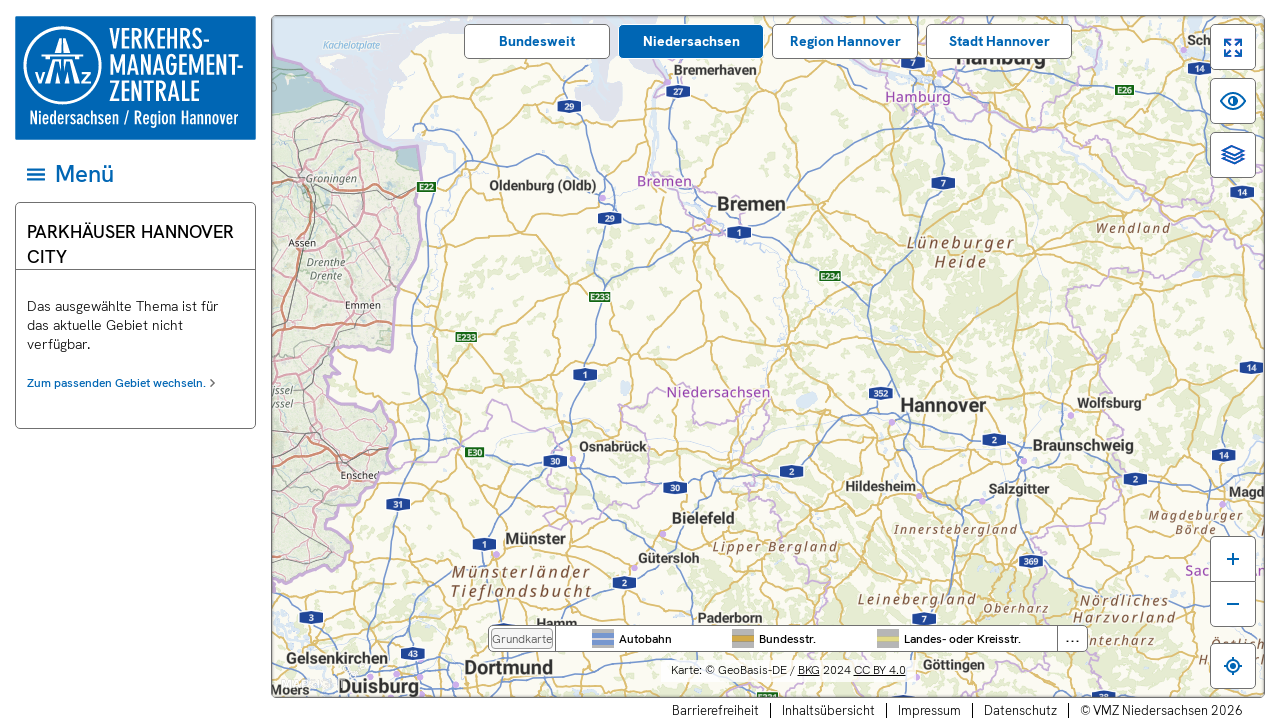

--- FILE ---
content_type: text/html; charset=utf-8
request_url: https://www.vmz-niedersachsen.de/niedersachsen/parkleitsystem-city/
body_size: 3464
content:
<!DOCTYPE html>
<html lang="de" class="no-js">
<head>

<meta charset="utf-8">
<!-- 
	VMZ Niedersachsen - TYPO3 / Mapsight - https://neonaut.de - Neonaut GmbH
	========================================================================================================

	This website is powered by TYPO3 - inspiring people to share!
	TYPO3 is a free open source Content Management Framework initially created by Kasper Skaarhoj and licensed under GNU/GPL.
	TYPO3 is copyright 1998-2026 of Kasper Skaarhoj. Extensions are copyright of their respective owners.
	Information and contribution at https://typo3.org/
-->



<title>Startseite | VMZNDS</title>
<meta http-equiv="x-ua-compatible" content="IE=edge" />
<meta name="generator" content="TYPO3 CMS" />
<meta name="description" content="Aktuelle Verkehrsmeldungen, Schulausfälle und Kamerabilder für Niedersachsen und Hannover. " />
<meta name="viewport" content="width=device-width, initial-scale=1.0" />
<meta name="robots" content="index,follow" />
<meta name="keywords" content="Niedersachsen, Schulausfall, Schulausfälle, A2, A1, A7, Autobahn, Verkehrsinformation, Baustellen Verkehrskamera, Verkehrslage, Verkehrsmeldung, Stau, Straßenbaustelle, Straßenzustand, Verkehrsbeeinflussung, Webcam, Autobahn, Bundestraße, Hannover" />
<meta property="og:locale" content="de_DE" />
<meta property="og:description" content="Aktuelle Verkehrsmeldungen, Schulausfälle und Kamerabilder für Niedersachsen und Hannover." />
<meta property="og:title" content="Startseite" />
<meta property="og:site_name" content="VMZ Niedersachsen" />
<meta property="og:type" content="website" />
<meta name="twitter:card" content="summary" />


<noscript><link rel="stylesheet" type="text/css" href="/assets/css/async.1767873763.css" media="all"></noscript>
<link rel="stylesheet" type="text/css" href="/assets/css/main.1767873765.css" media="all">

<style type="text/css">
/*<![CDATA[*/
<!-- 
/*additionalTSFEInlineStyle*/
h1 .vmznds-state--1, 
h2 .vmznds-state--1, 
h3 .vmznds-state--1, 
header .vmznds-state--1, 
.vmznds-situation--tic__shortDesc.vmznds-state.vmznds-state--0 {
  display: inline-block;
}
article.vmznds-ms3-list__main {
  width: 100%;
}
-->
/*]]>*/
</style>



<script src="/assets/js/head.1767873761.js"></script>

<script>
/*<![CDATA[*/
/*TS_inlineJS*/

            nnFeLogin = false;
            document.cookie = 'nnFeLogin=false;path=/;SameSite=Lax';


/*]]>*/
</script>


    <link rel="alternate" type="application/rss+xml" title="Verkehrsmeldungen" href="https://www.vmz-niedersachsen.de/feeds/InfoRss.xml">
    <link rel="alternate" type="application/rss+xml" title="Schulausfälle" href="https://www.vmz-niedersachsen.de/feeds/SchulRss.xml">

    <link rel="apple-touch-icon" sizes="180x180" href="/apple-touch-icon.png?v=M46RPnB3YJ">
    <link rel="icon" type="image/png" sizes="32x32" href="/favicon-32x32.png?v=M46RPnB3YJ">
    <link rel="icon" type="image/png" sizes="16x16" href="/favicon-16x16.png?v=M46RPnB3YJ">
    <link rel="manifest" href="/site.webmanifest?v=M46RPnB3YJ">
    <link rel="mask-icon" href="/safari-pinned-tab.svg?v=M46RPnB3YJ" color="#0066b4">
    <link rel="shortcut icon" href="/favicon.ico?v=M46RPnB3YJ">
    <meta name="apple-mobile-web-app-title" content="VMZ Niedersachsen">
    <meta name="application-name" content="VMZ Niedersachsen">
    <meta name="msapplication-TileColor" content="#ffffff">
    <meta name="theme-color" content="#ffffff">


<link rel="canonical" href="https://www.vmz-niedersachsen.de/niedersachsen/parkleitsystem-city/"/>

</head>
<body>














<!-- START: Mapsight embed --><!-- Mapsight SSR inactive -->            <div id="vmznds-mapsight-embed-OTA5MzU1MTQ1" class="vmznds-mapsight-embed"></div>

            <script async defer>
                (function () {
                    document.addEventListener('DOMContentLoaded', function () {
                        /* https://v8.dev/blog/cost-of-javascript-2019#json */
                        var options = JSON.parse('{"magic":{"authorization":{"url":"intern\\/"},"additionalContent":[{"url":"impressum","name":"Impressum","hidden":true,"menu":"Wissenswert"},{"url":"datenschutz","name":"Datenschutz","hidden":true,"menu":"Wissenswert"},{"url":"service","name":"Service","hidden":true,"menu":"Service"},{"url":"wissenswertes","name":"Wissenswert","hidden":true,"menu":"Wissenswert"},{"name":"Z\\u00e4hlerauswertung","menu":"Radverkehr","url":"radverkehr\\/zaehler-auswertungen\\/","hidden":false,"authorization":false},{"name":"Z\\u00e4hlerabfragen","menu":"Radverkehr","url":"radverkehr\\/zaehler-abfrage\\/","hidden":false,"authorization":false},{"name":"Fahrten-Hochrechnung","menu":"Radverkehr","url":"radverkehr\\/nutzung-radnetzes\\/","hidden":false,"authorization":false},{"name":"Stauauswertung","menu":"Service","url":"wissenswertes\\/stauauswertung\\/","hidden":false,"authorization":false},{"name":"Stauprognose","menu":"Service","url":"wissenswertes\\/stauprognose\\/","hidden":false,"authorization":false},{"name":"BikeCitizens-App","menu":"Wissenswert","url":"wissenswertes\\/bikecitizens-app\\/","hidden":false,"authorization":false},{"name":"Griffigkeit","menu":"Wissenswert","url":"wissenswertes\\/griffigkeit\\/","hidden":false,"authorization":false},{"name":"\\u00d6PNV","menu":"Wissenswert","url":"wissenswertes\\/oepnv\\/","hidden":false,"authorization":false},{"name":"Apps zur Navigation","menu":"Wissenswert","url":"wissenswertes\\/apps-zur-navigation\\/","hidden":false,"authorization":false},{"name":"NUNAV-App","menu":"Wissenswert","url":"wissenswertes\\/nunav-app\\/","hidden":false,"authorization":false},{"name":"Messe","menu":"Wissenswert","url":"wissenswertes\\/messe\\/","hidden":false,"authorization":false},{"name":"Digitale Verkehrslenkung","menu":"Wissenswert","url":"wissenswertes\\/digitale-verkehrslenkung\\/","hidden":false,"authorization":false},{"name":"\\u00dcber uns","menu":"Wissenswert","url":"wissenswertes\\/ueber-uns\\/","hidden":false,"authorization":false},{"name":"Erkl\\u00e4rung zur Barrierefreiheit","menu":"Wissenswert","url":"wissenswertes\\/bitv\\/","hidden":false,"authorization":false},{"name":"Kamera-Management","menu":"Intern","url":"intern\\/webcam-management\\/","hidden":true,"authorization":true}],"topics":[{"uri":"navigation","name":"Routenplaner","menu":"Fahren","noArea":true,"type":"prerouting"},{"pageUri":"verkehrslage","uri":"verkehrsmeldungen","name":"Verkehrsmeldungen","pageName":"Verkehrslage","tagFilter":true,"distanceSort":true,"menu":"Fahren"},{"pageUri":"baustellen-aktuell","uri":"baustellen","name":"Baustellen Aktuell","maxArea":"niedersachsen","tagFilter":true,"distanceSort":true,"menu":"Fahren"},{"uri":"baustellen-vorschau","name":"Baustellen Vorschau","maxArea":"niedersachsen","tagFilter":true,"distanceSort":true,"menu":"Fahren"},{"pageUri":"park-und-ride","uri":"park-and-ride2","name":"Park + Ride","miniLegend":"<div class=\\"vmznds-legend vmznds-legend--parking\\"><span><img class=\\"vmznds-legend__icon\\" src=\\"\\/assets\\/img\\/mapsight-icons-svg\\/pundr-plain.svg\\"\\/> P+R-Anlage, <\\/span><span>Auslastung: <img class=\\"vmznds-legend__icon vmznds-legend__icon--pundr\\" src=\\"\\/assets\\/img\\/mapsight-icons-svg\\/pundr-plain.svg\\"><img class=\\"vmznds-legend__icon vmznds-legend__icon--occupation\\" src=\\"\\/assets\\/img\\/parking-dynamic\\/constant_40.png\\"> gering <\\/span><span><img class=\\"vmznds-legend__icon vmznds-legend__icon--pundr\\" src=\\"\\/assets\\/img\\/mapsight-icons-svg\\/pundr-plain.svg\\"><img class=\\"vmznds-legend__icon vmznds-legend__icon--occupation\\" src=\\"\\/assets\\/img\\/parking-dynamic\\/constant_80.png\\"> hoch <\\/span><span><img class=\\"vmznds-legend__icon vmznds-legend__icon--pundr\\" src=\\"\\/assets\\/img\\/mapsight-icons-svg\\/pundr-plain.svg\\"><img class=\\"vmznds-legend__icon vmznds-legend__icon--occupation\\" src=\\"\\/assets\\/img\\/parking-dynamic\\/constant_90.png\\"> voll <\\/span><\\/div>","menu":"Parken","maxArea":"region-hannover","distanceSort":true,"deepLinks":true,"bigMobile":true},{"pageUri":"parkleitsystem-city","uri":"parking","name":"Parkh\\u00e4user Hannover City","menu":"Parken","maxArea":"stadt-hannover","deepLinks":true,"marginal":"Bitte ber\\u00fccksichtigen Sie <br \\/>auch die P+R Anlagen <br \\/>in der Region Hannover<br><a onclick=\\"window.vmznds.goPundR();return false;\\" class=\\"vmznds-list__more-link\\" href=\\"\\/region-hannover\\/park-und-ride\\/\\">mehr ...<\\/a>"},{"pageUri":"parkhaeuser","uri":"parking","name":"Parkh\\u00e4user","menu":"Parken","maxArea":"region-hannover","distanceSort":true,"hidden":true,"deepLinks":true},{"pageUri":"bike-und-ride","uri":"bike-and-ride","name":"Bike + Ride","menu":"Radverkehr","maxArea":"region-hannover","distanceSort":true,"deepLinks":true,"bigMobile":false},{"uri":"radzaehler","name":"Z\\u00e4hlstellen\\u00fcbersicht","menu":"Radverkehr","maxArea":"niedersachsen","deepLinks":true,"bigMobile":true,"distanceSort":true},{"pageUri":"verkehrskameras","uri":"webcams","name":"Verkehrskameras","menu":"Fahren","maxArea":"region-hannover","type":"cameras","bigMobile":true,"deepLinks":true,"detailsMarginalOLD":"Die Blickrichtungen dienen als Referenz, damit Sie die aktuelle Orientierung der Kamera feststellen k\\u00f6nnen.","marginalOLD":"Die Kamerabilder werden automatisch aktualisiert. Aus Gr\\u00fcnden des Datenschutzes wurde die Aufl\\u00f6sung der Kamerabilder verringert.<br \\/>Wir bitten um Verst\\u00e4ndnis.","marginal":"Aufgrund der aktuellen Entwicklungen in Europa haben sich die Betreiber entschlossen, die WebCam-Bilder bis auf Weiteres zu deaktivieren.","detailsMarginal":"Aufgrund der aktuellen Entwicklungen in Europa haben sich die Betreiber entschlossen, die WebCam-Bilder bis auf Weiteres zu deaktivieren."},{"pageUri":"schulausfall","uri":"niedersachsen-schulausfall","name":"Schulausf\\u00e4lle","distanceSort":true,"menu":"Service","noArea":"true","type":"school","marginalDEAKTIVIERT":"Die VMZ Niedersachsen\\/Region Hannover weist darauf hin, dass beh\\u00f6rdlich gemeldete Schulausf\\u00e4lle ausschlie\\u00dflich auf der Internetseite www.vmz-niedersachsen.de und in den Verkehrsnachrichten der f\\u00fcr Niedersachsen zust\\u00e4ndigen Runfunksender verbreitet werden.<br \\/>Etwaige Schulausf\\u00e4lle, die Sie in Blogs, bei Twitter oder Facebook finden, sind von Dritten eingestellt und als nicht autorisiert anzusehen."},{"uri":"eilmeldungen","name":"Eilmeldung","pageName":"Eilmeldungen","menu":"Service","hidden":true,"noArea":true,"type":"urgent"},{"uri":"umwelt-info","name":"Verkehr \\u0026 Umwelt","menu":"Service","hidden":true,"noArea":true,"type":"info_green"},{"uri":"information","name":"Information","menu":"Service","hidden":true,"noArea":true,"type":"info_blue"},{"uri":"veranstaltungen","pageUri":"veranstaltungen","url":"\\/api\\/veranstaltungen.geojson","name":"Veranstaltungen","distanceSort":false,"menu":"Service","noArea":true,"deepContent":true,"type":"contentlist"},{"uri":"nachricht","url":"nachricht.geojson","name":"Nachricht","menu":"Service","hidden":true,"noArea":true,"deepContent":true,"type":"contentsum"}],"warnings":[]},"hostname":"www.vmz-niedersachsen.de","queryString":"page-uri=niedersachsen\\/parkleitsystem-city\\/","state":{"app":{"view":"fullscreen"}},"uri":"niedersachsen\\/parkleitsystem-city\\/"}');

                        mapsightUi.embed(
                            document.getElementById('vmznds-mapsight-embed-OTA5MzU1MTQ1'),
                            options
                        );
                    });
                })();
            </script>

            <!-- END: Mapsight embed --><!-- cold cache -->

<script src="/assets/js/libs.1767873765.js"></script>
<script src="/assets/js/app.1767873799.js"></script>



</body>
</html>

--- FILE ---
content_type: image/svg+xml
request_url: https://www.vmz-niedersachsen.de/assets/img/logo.svg?v=2021
body_size: 3761
content:
<svg width="521" height="273" viewBox="0 0 521 273" version="1.1" xmlns="http://www.w3.org/2000/svg"><g stroke="none" stroke-width="1" fill="none" fill-rule="evenodd"><g><rect stroke="#FFF" stroke-width="7" fill="#0066B4" x="4.5" y="3.5" width="512" height="266" rx="6"/><path d="M474.6 110.5L485.9 110.5 485.9 115.6 474.6 115.6 474.6 110.5zM463.4 129.6L463.4 92 455.8 92 455.8 86.6 477 86.6 477 92 469.4 92 469.4 129.6 463.4 129.6zM464 220.5L464 223.5 455.2 223.5C455.3 227.2 455.5 230.7 457.9 230.7 459.7 230.7 460.2 228.6 460.3 227L463.7 227C463.6 230.6 461.8 233.9 457.8 233.9 453.4 233.9 451.4 230.9 451.4 222.5 451.4 215.4 453.9 212.2 457.9 212.2 461.7 212.2 464 215.2 464 220.5zM460.4 220.6C460.4 218.1 459.8 215.4 457.8 215.4 455.7 215.4 455.2 218.1 455.2 220.6L460.4 220.6zM436.4 102.4L436.3 102.4 436.3 129.6 430.6 129.6 430.6 86.6 436.6 86.6 445.4 113.8 445.5 113.8 445.5 86.6 451.2 86.6 451.2 129.6 445.2 129.6 436.4 102.4zM435.1 223.1C435.1 229.1 433.5 233.9 428.5 233.9 423.5 233.9 421.9 229.1 421.9 223.1 421.9 217.1 423.5 212.2 428.5 212.2 433.5 212.2 435.1 217.1 435.1 223.1zM428.5 215.4C426.5 215.4 425.9 218.2 425.9 222.1 425.9 227.8 426.7 230.7 428.5 230.7 430.3 230.7 431.1 227.8 431.1 222.1 431.1 218.2 430.5 215.4 428.5 215.4zM425.7 86.6L425.7 91.7 416 91.7 416 104.3 425.7 104.3 425.7 109.3 416 109.3 416 124.6 425.7 124.6 425.7 129.6 410 129.6 410 86.6 425.7 86.6zM403.6 55.5L415 55.5 415 60.6 403.6 60.6 403.6 55.5zM397.8 101L397.7 101 390.6 125.4 386 125.4 379 101 378.8 101 378.8 129.6 373.2 129.6 373.2 86.6 379.6 86.6 388.3 115.3 388.4 115.3 397 86.6 403.5 86.6 403.5 129.6 397.8 129.6 397.8 101zM395 53C399.1 57 400.3 60.3 400.3 64.8 400.3 70.7 396.7 75.5 389.9 75.5 384.1 75.5 380.2 71.9 379.5 65.2L385.2 63.4C385.6 67.4 387 70.4 390 70.4 392.2 70.4 394.3 68.6 394.3 65.2 394.3 62.8 393.3 60.2 390.1 57L385.4 52.4C381.6 48.5 380.1 45.2 380.1 40.9 380.1 34.6 384.7 30.7 389.7 30.7 395.6 30.7 399.4 34.3 399.5 40.1L394.2 42.1C393.9 38.8 392.9 36.1 389.8 36.1 387.5 36.1 386.1 38.2 386.1 40.6 386.1 42.8 387 45.2 390.1 48.3L395 53zM361.9 54.9L360.5 54.9 360.5 74.6 354.5 74.6 354.5 31.6 364.2 31.6C370.7 31.6 375.3 36.2 375.3 43.4 375.3 47.8 372.9 52.7 367.9 54L376.7 74.6 369.8 74.6 361.9 54.9zM362.6 36.7L360.5 36.7 360.5 49.8C366.4 49.8 369.1 48 369.1 43 369.1 39.4 366.8 36.7 362.6 36.7zM358.5 91.7L358.5 104.3 368.3 104.3 368.3 109.3 358.5 109.3 358.5 124.6 368.3 124.6 368.3 129.6 352.6 129.6 352.6 86.6 368.3 86.6 368.3 91.7 358.5 91.7zM341.7 54.3L333.1 54.3 333.1 74.6 327.1 74.6 327.1 31.6 333.1 31.6 333.1 49.3 341.7 49.3 341.7 31.6 347.6 31.6 347.6 74.6 341.7 74.6 341.7 54.3zM346 95.2L340.2 97.4C339.6 93.4 338.3 91.1 335.8 91.1 332.7 91.1 330.6 95.4 330.6 109 330.6 117.8 331.5 125.1 335.8 125.1 339.8 125.1 340.7 119.2 340.9 110.2L334.8 110.2 334.8 104.8 346.9 104.8 346.9 109.8C346.9 120.2 344.9 130.5 335.8 130.5 325.4 130.5 324.4 119.2 324.4 108.1 324.4 96.2 326.5 85.7 335.8 85.7 341.7 85.7 344.6 89.6 346 95.2zM306.5 31.6L322.2 31.6 322.2 36.7 312.5 36.7 312.5 49.3 322.2 49.3 322.2 54.3 312.5 54.3 312.5 69.6 322.2 69.6 322.2 74.6 306.5 74.6 306.5 31.6zM321.6 129.6L315.3 129.6 313.6 120.8 304.2 120.8 302.5 129.6 296.9 129.6 305.9 86.6 311.9 86.6 321.6 129.6zM305.2 116L312.8 116 309 96.3 308.9 96.3 305.2 116zM295.4 74.6L285.5 53.2 285.4 53.2 285.4 74.6 279.4 74.6 279.4 31.6 285.4 31.6 285.4 51.1 285.5 51.1 294.9 31.6 301.4 31.6 291.1 51.8 302.1 74.6 295.4 74.6zM286.7 113.8L286.7 86.6 292.4 86.6 292.4 129.6 286.4 129.6 277.7 102.4 277.5 102.4 277.5 129.6 271.9 129.6 271.9 86.6 277.8 86.6 286.6 113.8 286.7 113.8zM267.9 74.6L260 54.9 258.6 54.9 258.6 74.6 252.7 74.6 252.7 31.6 262.3 31.6C268.8 31.6 273.4 36.2 273.4 43.4 273.4 47.8 271 52.7 266.1 54L274.8 74.6 267.9 74.6zM260.7 36.7L258.6 36.7 258.6 49.8C264.5 49.8 267.2 48 267.2 43 267.2 39.4 264.9 36.7 260.7 36.7zM267.4 129.6L261.2 129.6 259.5 120.8 250 120.8 248.3 129.6 242.7 129.6 251.7 86.6 257.7 86.6 267.4 129.6zM251 116L258.6 116 254.8 96.3 254.7 96.3 251 116zM231.7 31.6L247.4 31.6 247.4 36.7 237.7 36.7 237.7 49.3 247.4 49.3 247.4 54.3 237.7 54.3 237.7 69.6 247.4 69.6 247.4 74.6 231.7 74.6 231.7 31.6zM205.8 31.6L212.1 31.6 216.8 61.9 216.9 61.9 221.3 31.6 227.3 31.6 219.6 74.6 213.9 74.6 205.8 31.6zM200.1 223.5C200.1 227.2 200.3 230.7 202.8 230.7 204.5 230.7 205.1 228.6 205.2 227L208.5 227C208.5 230.6 206.7 233.9 202.7 233.9 198.3 233.9 196.3 230.9 196.3 222.5 196.3 215.4 198.7 212.2 202.8 212.2 206.5 212.2 208.9 215.2 208.9 220.5L208.9 223.5 200.1 223.5zM202.7 215.4C200.6 215.4 200.1 218.1 200.1 220.6L205.3 220.6C205.3 218.1 204.7 215.4 202.7 215.4zM190.4 222.3C192.9 224.2 193.7 226.1 193.7 228.2 193.7 231.3 191.5 233.9 187.7 233.9 184.9 233.9 183.1 232.8 181.9 229.9L185.2 227.8C185.2 229.3 186.2 230.7 187.8 230.7 189.2 230.7 189.9 229.6 189.9 228.6 189.9 227.6 189.4 226.5 187.6 225.1L185.6 223.6C183 221.5 182.1 220 182.1 217.8 182.1 214.3 184.6 212.2 187.7 212.2 191 212.2 192.6 214 193.5 216.3L190.2 218.3C190.1 216.8 189.3 215.4 187.7 215.4 186.5 215.4 185.7 216.2 185.7 217.4 185.7 218.2 186.1 219 188.1 220.5L190.4 222.3zM49.7 223L49.7 204.9 53.5 204.9 53.5 233.6 49.5 233.6 43.7 215.4 43.6 215.4 43.6 233.6 39.8 233.6 39.8 204.9 43.8 204.9 49.7 223zM59.6 205.3C61 205.3 62.1 206.4 62.1 207.8 62.1 209.1 61 210.2 59.6 210.2 58.3 210.2 57.2 209.1 57.2 207.8 57.2 206.4 58.3 205.3 59.6 205.3zM61.5 233.6L57.8 233.6 57.8 212.6 61.5 212.6 61.5 233.6zM77.8 220.5L77.8 223.5 69 223.5C69.1 227.2 69.3 230.7 71.7 230.7 73.5 230.7 74 228.6 74.1 227L77.5 227C77.5 230.6 75.6 233.9 71.6 233.9 67.2 233.9 65.3 230.9 65.3 222.5 65.3 215.4 67.7 212.2 71.7 212.2 75.5 212.2 77.8 215.2 77.8 220.5zM74.3 220.6C74.3 218.1 73.6 215.4 71.6 215.4 69.5 215.4 69 218.1 69 220.6L74.3 220.6zM89.7 215.9L89.7 204.9 93.3 204.9 93.3 233.6 89.7 233.6 89.7 230.1C89 232.6 87.8 233.9 85.8 233.9 82.5 233.9 80.9 229.8 80.9 223 80.9 214.4 83.2 212.2 85.6 212.2 87.6 212.2 88.8 213.3 89.7 215.9zM87.3 230.5C88.4 230.5 89.7 229.5 89.7 223.1 89.7 216.7 88.4 215.6 87.3 215.6 86.2 215.6 84.9 216.7 84.9 223.1 84.9 229.5 86.2 230.5 87.3 230.5zM103.5 212.2C107.3 212.2 109.6 215.2 109.6 220.5L109.6 223.5 100.8 223.5C100.9 227.2 101.1 230.7 103.5 230.7 105.3 230.7 105.8 228.6 105.9 227L109.3 227C109.2 230.6 107.4 233.9 103.4 233.9 99 233.9 97 230.9 97 222.5 97 215.4 99.5 212.2 103.5 212.2zM103.4 215.4C101.3 215.4 100.8 218.1 100.8 220.6L106 220.6C106 218.1 105.4 215.4 103.4 215.4zM117 216.4C117.4 214.5 118.7 212.4 121.5 212.2L121.6 212.2 121.6 216.6C121.3 216.5 120.9 216.4 120.4 216.4 119 216.4 117.1 217.4 117.1 221.3L117.1 233.6 113.3 233.6 113.3 212.6 116.9 212.6 116.9 216.4 117 216.4zM129.3 230.7C130.7 230.7 131.4 229.6 131.4 228.6 131.4 227.6 130.9 226.5 129.1 225.1L127.1 223.6C124.5 221.5 123.6 220 123.6 217.8 123.6 214.3 126.1 212.2 129.2 212.2 132.5 212.2 134.1 214 135 216.3L131.7 218.3C131.6 216.8 130.8 215.4 129.2 215.4 128 215.4 127.2 216.2 127.2 217.4 127.2 218.2 127.6 219 129.6 220.5L131.9 222.3C134.4 224.2 135.2 226.1 135.2 228.2 135.2 231.3 133 233.9 129.2 233.9 126.4 233.9 124.6 232.8 123.4 229.9L126.7 227.8C126.7 229.3 127.7 230.7 129.3 230.7zM145.9 220.6L145.9 217.9C145.9 216.5 145.3 215.4 143.6 215.4 142 215.4 141.3 216.3 141.2 218.1L137.8 217.2C138.4 213.4 140.8 212.2 143.8 212.2 147.4 212.2 149.5 213.8 149.5 217.7L149.5 233.6 145.9 233.6 145.9 230.5C144.8 233 143.5 233.9 141.5 233.9 140 233.9 137.2 233.1 137.2 228 137.2 222.5 139.4 220.6 144.5 220.6L145.9 220.6zM143 230.7C144.2 230.7 145.9 229.4 145.9 226.2L145.9 223.5 145 223.5C141.4 223.5 141 225.5 141 227.5 141 229.4 141.3 230.7 143 230.7zM164 217.9L160.4 218.7C160.3 216.7 159.9 215.6 158.7 215.6 157.4 215.6 156.5 216.6 156.5 223.1 156.5 227.9 157.1 230.5 158.7 230.5 160 230.5 160.5 229.6 160.8 226.9L164.2 228.1C163.6 231.9 162 233.9 158.7 233.9 154.6 233.9 152.7 230.7 152.7 223.4 152.7 215.6 154.6 212.2 158.9 212.2 162.5 212.2 163.9 215.3 164 217.9zM171 215C171.7 213.5 173 212.2 174.9 212.2 177 212.2 178.9 214.2 178.9 216.9L178.9 233.6 175.1 233.6 175.1 218.4C175.1 216.8 174.3 215.8 173.2 215.8 171.7 215.8 170.9 217.3 170.9 218.8L170.9 233.6 167.1 233.6 167.1 204.9 170.9 204.9 170.9 215 171 215zM216.3 215.4C217.2 213.1 218.6 212.2 220.4 212.2 222.5 212.2 224.3 214.2 224.3 216.9L224.3 233.6 220.6 233.6 220.6 218.4C220.6 216.8 219.8 215.8 218.7 215.8 217.2 215.8 216.4 217.3 216.4 218.8L216.4 233.6 212.6 233.6 212.6 212.6 216.2 212.6 216.2 215.4 216.3 215.4zM226.2 184.6L205.8 184.6 219.3 146.7 207.2 146.7 207.2 141.6 227.3 141.6 213.8 179.6 226.2 179.6 226.2 184.6zM207.9 86.6L214.4 86.6 223 115.3 223.1 115.3 231.8 86.6 238.2 86.6 238.2 129.6 232.5 129.6 232.5 101 232.4 101 225.4 125.4 220.8 125.4 213.7 101 213.6 101 213.6 129.6 207.9 129.6 207.9 86.6zM247.4 146.7L237.7 146.7 237.7 159.3 247.4 159.3 247.4 164.3 237.7 164.3 237.7 179.6 247.4 179.6 247.4 184.6 231.7 184.6 231.7 141.6 247.4 141.6 247.4 146.7zM246.7 204.3L239.3 234.2 236.4 234.2 243.8 204.3 246.7 204.3zM267.1 168.8L267.2 168.8 267.2 141.6 272.9 141.6 272.9 184.6 266.9 184.6 258.1 157.4 258 157.4 258 184.6 252.3 184.6 252.3 141.6 258.3 141.6 267.1 168.8zM268 219.8L273.8 233.6 269.3 233.6 264 220.4 263.1 220.4 263.1 233.6 259.1 233.6 259.1 204.9 265.5 204.9C269.9 204.9 272.9 208 272.9 212.8 272.9 215.7 271.3 219 268 219.8zM263.1 208.3L263.1 217C267 217 268.8 215.8 268.8 212.5 268.8 210.1 267.2 208.3 264.4 208.3L263.1 208.3zM289 220.5L289 223.5 280.1 223.5C280.2 227.2 280.4 230.7 282.8 230.7 284.6 230.7 285.1 228.6 285.2 227L288.6 227C288.6 230.6 286.7 233.9 282.8 233.9 278.4 233.9 276.4 230.9 276.4 222.5 276.4 215.4 278.8 212.2 282.8 212.2 286.6 212.2 289 215.2 289 220.5zM285.4 220.6C285.4 218.1 284.7 215.4 282.7 215.4 280.7 215.4 280.1 218.1 280.1 220.6L285.4 220.6zM285.1 147L277.5 147 277.5 141.6 298.7 141.6 298.7 147 291.1 147 291.1 184.6 285.1 184.6 285.1 147zM296.9 233.9C293.6 233.9 292 229.8 292 223 292 214.4 294.3 212.2 296.8 212.2 299 212.2 300.1 213.6 301 216L301 212.6 304.4 212.6 304.4 234.9C304.4 238.5 302.3 241.3 298 241.3 295.3 241.3 293.5 240.4 292.2 238.4L295.2 236.3C295.8 237.3 296.8 238.1 298 238.1 300.3 238.1 300.9 236.1 300.9 231.9L300.9 230.1 300.8 230.1C300.1 232.6 298.9 233.9 296.9 233.9zM298.4 215.6C297.3 215.6 296 216.7 296 223.1 296 229.5 297.3 230.5 298.4 230.5 299.5 230.5 300.9 229.5 300.9 223.1 300.9 216.7 299.5 215.6 298.4 215.6zM310.4 205.3C311.8 205.3 312.9 206.4 312.9 207.8 312.9 209.1 311.8 210.2 310.4 210.2 309.1 210.2 308 209.1 308 207.8 308 206.4 309.1 205.3 310.4 205.3zM312.4 233.6L308.6 233.6 308.6 212.6 312.4 212.6 312.4 233.6zM311 164.9L309.6 164.9 309.6 184.6 303.6 184.6 303.6 141.6 313.3 141.6C319.8 141.6 324.4 146.2 324.4 153.4 324.4 157.8 322 162.7 317 164L325.8 184.6 318.9 184.6 311 164.9zM311.7 146.7L309.6 146.7 309.6 159.8C315.5 159.8 318.2 158 318.2 153 318.2 149.4 315.9 146.7 311.7 146.7zM322.4 212.2C327.3 212.2 328.9 217.1 328.9 223.1 328.9 229.1 327.3 233.9 322.4 233.9 317.4 233.9 315.8 229.1 315.8 223.1 315.8 217.1 317.4 212.2 322.4 212.2zM322.4 230.7C324.1 230.7 325 227.8 325 222.1 325 218.2 324.4 215.4 322.4 215.4 320.4 215.4 319.8 218.2 319.8 222.1 319.8 227.8 320.6 230.7 322.4 230.7zM336.1 215.4C337 213.1 338.4 212.2 340.2 212.2 342.3 212.2 344.1 214.2 344.1 216.9L344.1 233.6 340.4 233.6 340.4 218.4C340.4 216.8 339.6 215.8 338.5 215.8 337 215.8 336.2 217.3 336.2 218.8L336.2 233.6 332.4 233.6 332.4 212.6 336 212.6 336 215.4 336.1 215.4zM334 184.6L328.3 184.6 337.3 141.6 343.3 141.6 353 184.6 346.8 184.6 345.1 175.8 335.6 175.8 334 184.6zM344.2 171L340.4 151.3 340.3 151.3 336.6 171 344.2 171zM358.2 141.6L364.2 141.6 364.2 179.3 373.8 179.3 373.8 184.6 358.2 184.6 358.2 141.6zM361.7 216.7L367.5 216.7 367.5 204.9 371.4 204.9 371.4 233.6 367.5 233.6 367.5 220 361.7 220 361.7 233.6 357.8 233.6 357.8 204.9 361.7 204.9 361.7 216.7zM383.4 220.6L383.4 217.9C383.4 216.5 382.8 215.4 381 215.4 379.5 215.4 378.8 216.3 378.6 218.1L375.3 217.2C375.8 213.4 378.3 212.2 381.2 212.2 384.9 212.2 387 213.8 387 217.7L387 233.6 383.4 233.6 383.4 230.5 383.3 230.5C382.2 233 380.9 233.9 379 233.9 377.5 233.9 374.7 233.1 374.7 228 374.7 222.5 376.8 220.6 382 220.6L383.4 220.6zM380.5 230.7C381.7 230.7 383.4 229.4 383.4 226.2L383.4 223.5 382.4 223.5C378.9 223.5 378.5 225.5 378.5 227.5 378.5 229.4 378.8 230.7 380.5 230.7zM393.8 179.6L393.8 184.6 378.1 184.6 378.1 141.6 393.8 141.6 393.8 146.7 384 146.7 384 159.3 393.8 159.3 393.8 164.3 384 164.3 384 179.6 393.8 179.6zM398.7 212.2C400.8 212.2 402.6 214.2 402.6 216.9L402.6 233.6 398.8 233.6 398.8 218.4C398.8 216.8 398 215.8 397 215.8 395.5 215.8 394.6 217.3 394.6 218.8L394.6 233.6 390.9 233.6 390.9 212.6 394.5 212.6 394.5 215.4C395.5 213.1 396.8 212.2 398.7 212.2zM410.4 215.4C411.3 213.1 412.7 212.2 414.6 212.2 416.6 212.2 418.5 214.2 418.5 216.9L418.5 233.6 414.7 233.6 414.7 218.4C414.7 216.8 413.9 215.8 412.9 215.8 411.3 215.8 410.5 217.3 410.5 218.8L410.5 233.6 406.7 233.6 406.7 212.6 410.3 212.6 410.3 215.4 410.4 215.4zM443.4 226.3L443.5 226.3 445.6 212.6 449.4 212.6 445.1 233.6 441.5 233.6 437.2 212.6 441.2 212.6 443.4 226.3zM471.4 216.4C471.8 214.5 473.1 212.4 475.9 212.2L476 212.2 476 216.6C475.7 216.5 475.3 216.4 474.8 216.4 473.4 216.4 471.5 217.4 471.5 221.3L471.5 233.6 467.7 233.6 467.7 212.6 471.3 212.6 471.3 216.4 471.4 216.4zM107.2 191.941406C152.487349 191.941406 189.2 155.228756 189.2 109.941406 189.2 64.6540568 152.487349 27.9414062 107.2 27.9414062 61.9126505 27.9414062 25.2 64.6540568 25.2 109.941406 25.2 155.228756 61.9126505 191.941406 107.2 191.941406z" fill="#FFF"/><path d="M107.4,186.1 C65.6,186.1 31.7,152.2 31.7,110.4 C31.7,68.5 65.6,34.6 107.4,34.6 C149.2,34.6 183.1,68.5 183.1,110.4 C183.1,152.2 149.2,186.1 107.4,186.1 Z M102.5,148 L96.5,123.5 L96.3,123.5 L92.1,148 L81.4,148 L91.6,102.1 L99.4,102.1 L103.6,122.8 L104.4,97.1 L86.5,97.1 L70.2,148 L102.8,148 L102.5,148 Z M60.1,140.9 L54.8,124.1 L49.4,124.1 L57.1,148 L63.1,148 L71,124.1 L65.6,124.1 L60.2,140.9 L60.1,140.9 Z M90.7,84 L104.8,84 L105.8,52.9 L100.6,52.9 L90.7,84 Z M108.2,52.9 L109.2,84 L123.5,84 L113.5,52.9 L108.2,52.9 Z M150.9,87.2 L62.9,87.2 L62.9,91.3 L71.5,91.3 L71.5,97.1 L80.7,97.1 L80.7,91.3 L133.4,91.3 L133.4,97.1 L142.6,97.1 L142.6,91.3 L150.9,91.3 L150.9,87.2 Z M146.7,148 L166.9,148 L166.9,143.6 L153.7,143.6 L166.5,128.2 L166.5,124.1 L147.7,124.1 L147.7,128.5 L159.5,128.5 L146.7,143.9 L146.7,148 Z M109.6,97.1 L110.5,122.8 L114.8,102.1 L122.5,102.1 L132.7,148 L122,148 L117.8,123.5 L117.6,123.5 L111.6,148 L111.3,148 L143.9,148 L127.6,97.1 L109.6,97.1 Z" fill="#0066B4"/></g></g></svg>

--- FILE ---
content_type: image/svg+xml
request_url: https://www.vmz-niedersachsen.de/assets/img/mapsight-ui/geo-inactive.svg
body_size: 20
content:
<svg xmlns="http://www.w3.org/2000/svg" viewBox="0 0 40 40" width="40" height="40"><circle cx="20" cy="20" r="3" fill="#0066B4"/><circle cx="20" cy="20" r="6" stroke="#0066B4" stroke-width="2" fill="none"/><path fill="#0066B4" d="M19 11h2v3h-2zM19 26h2v3h-2zM29 19v2h-3v-2zM14 19v2h-3v-2z"/></svg>

--- FILE ---
content_type: image/svg+xml
request_url: https://www.vmz-niedersachsen.de/assets/img/mapsight-ui/zoom-out.svg
body_size: 109
content:
<svg width="40" height="40" viewBox="0 0 40 40" version="1.1" xmlns="http://www.w3.org/2000/svg" xmlns:xlink="http://www.w3.org/1999/xlink"><defs><path id="a" d="M14 19H26V21H14z"/></defs><g stroke="none" stroke-width="1" fill="none" fill-rule="evenodd"><mask id="b" fill="#fff"><use xlink:href="#a"/></mask><path stroke="#979797" d="M14.5 19.5H25.5V20.5H14.5z"/><g mask="url(#b)" fill="#0066B4"><path d="M0 0H40V40H0z"/></g></g></svg>

--- FILE ---
content_type: image/svg+xml
request_url: https://www.vmz-niedersachsen.de/assets/img/mapsight-ui/layers.svg
body_size: 230
content:
<svg width="40" height="40" viewBox="0 0 40 40" version="1.1" xmlns="http://www.w3.org/2000/svg" xmlns:xlink="http://www.w3.org/1999/xlink"><defs><path d="M8,19.531 L11.133,17.874 L13.234,18.775 L12.044,19.376 L21.591,23.304 L28.305,19.91 L27.246,19.474 L29.028,18.532 L32.162,19.875 L21.702,25.405 L8,19.531 Z M8,15.531 L18.459,10 L32.162,15.875 L21.702,21.405 L8,15.531 Z M18.759,11.982 L12.044,15.376 L21.591,19.304 L28.305,15.91 L18.759,11.982 Z M13.234,22.775 L12.044,23.376 L21.591,27.304 L28.305,23.91 L27.246,23.474 L29.028,22.532 L32.162,23.875 L21.702,29.405 L8,23.531 L11.133,21.874 L13.234,22.775 Z" id="a"/></defs><g stroke="none" stroke-width="1" fill="none" fill-rule="evenodd"><mask id="b" fill="#fff"><use xlink:href="#a"/></mask><use fill="#BD10E0" xlink:href="#a"/><g mask="url(#b)" fill="#0066B4"><path d="M0 0H40V40H0z"/></g></g></svg>

--- FILE ---
content_type: image/svg+xml
request_url: https://www.vmz-niedersachsen.de/assets/img/link.svg?v=2021
body_size: 77
content:
<svg width="12" height="12" viewBox="0 0 12 12" version="1.1" xmlns="http://www.w3.org/2000/svg"><g><g stroke="none" stroke-width="1" fill="#707070" fill-rule="evenodd"><path d="M21.5335066 20.5277035L21.4904764 16.0289367 22.9864764 16.0289367 22.9864764 21.9979367 16.9864764 21.9979367 17.0714764 20.5239367z" transform="translate(-15 -11) rotate(-45,19.986476,19.013437)"/></g></g></svg>